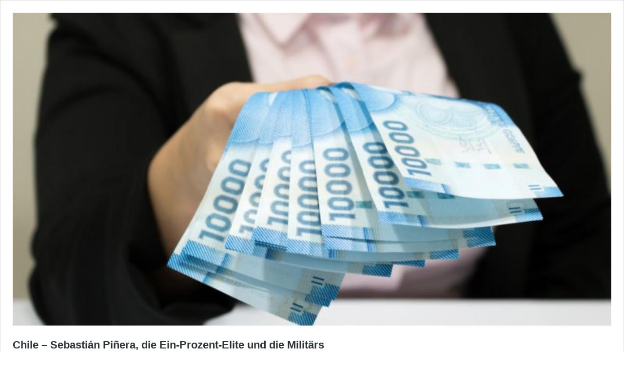

--- FILE ---
content_type: application/javascript; charset=UTF-8
request_url: https://www.nachdenkseiten.de/cdn-cgi/challenge-platform/scripts/jsd/main.js
body_size: 4331
content:
window._cf_chl_opt={VnHPF6:'b'};~function(Z2,s,g,F,A,P,W,x){Z2=K,function(G,f,Zn,Z1,b,v){for(Zn={G:217,f:199,b:221,v:213,T:256,J:204,S:185,X:271,R:210,z:171},Z1=K,b=G();!![];)try{if(v=parseInt(Z1(Zn.G))/1*(-parseInt(Z1(Zn.f))/2)+-parseInt(Z1(Zn.b))/3+-parseInt(Z1(Zn.v))/4+parseInt(Z1(Zn.T))/5*(-parseInt(Z1(Zn.J))/6)+parseInt(Z1(Zn.S))/7+parseInt(Z1(Zn.X))/8+parseInt(Z1(Zn.R))/9*(parseInt(Z1(Zn.z))/10),v===f)break;else b.push(b.shift())}catch(T){b.push(b.shift())}}(Z,335622),s=this||self,g=s[Z2(197)],F=function(Zv,Zm,Zi,Zo,ZU,Z3,f,b,T){return Zv={G:219,f:287},Zm={G:216,f:267,b:216,v:259,T:216,J:212,S:267,X:212},Zi={G:272},Zo={G:272,f:212,b:246,v:206,T:263,J:263,S:206,X:269,R:267,z:269,Y:267,I:267,h:216,e:267,M:263,H:267,l:269,d:267,O:269,j:216,E:267,Q:259},ZU={G:207,f:212},Z3=Z2,f=String[Z3(Zv.G)],b={'h':function(J){return null==J?'':b.g(J,6,function(S,Z4){return Z4=K,Z4(ZU.G)[Z4(ZU.f)](S)})},'g':function(J,S,X,Z5,R,z,Y,I,M,H,O,j,E,Q,y,N,B,Z0){if(Z5=Z3,null==J)return'';for(z={},Y={},I='',M=2,H=3,O=2,j=[],E=0,Q=0,y=0;y<J[Z5(Zo.G)];y+=1)if(N=J[Z5(Zo.f)](y),Object[Z5(Zo.b)][Z5(Zo.v)][Z5(Zo.T)](z,N)||(z[N]=H++,Y[N]=!0),B=I+N,Object[Z5(Zo.b)][Z5(Zo.v)][Z5(Zo.J)](z,B))I=B;else{if(Object[Z5(Zo.b)][Z5(Zo.S)][Z5(Zo.T)](Y,I)){if(256>I[Z5(Zo.X)](0)){for(R=0;R<O;E<<=1,Q==S-1?(Q=0,j[Z5(Zo.R)](X(E)),E=0):Q++,R++);for(Z0=I[Z5(Zo.z)](0),R=0;8>R;E=E<<1|Z0&1,S-1==Q?(Q=0,j[Z5(Zo.Y)](X(E)),E=0):Q++,Z0>>=1,R++);}else{for(Z0=1,R=0;R<O;E=Z0|E<<1.44,S-1==Q?(Q=0,j[Z5(Zo.I)](X(E)),E=0):Q++,Z0=0,R++);for(Z0=I[Z5(Zo.X)](0),R=0;16>R;E=E<<1|Z0&1.51,S-1==Q?(Q=0,j[Z5(Zo.Y)](X(E)),E=0):Q++,Z0>>=1,R++);}M--,0==M&&(M=Math[Z5(Zo.h)](2,O),O++),delete Y[I]}else for(Z0=z[I],R=0;R<O;E=1.03&Z0|E<<1,Q==S-1?(Q=0,j[Z5(Zo.e)](X(E)),E=0):Q++,Z0>>=1,R++);I=(M--,M==0&&(M=Math[Z5(Zo.h)](2,O),O++),z[B]=H++,String(N))}if(''!==I){if(Object[Z5(Zo.b)][Z5(Zo.S)][Z5(Zo.M)](Y,I)){if(256>I[Z5(Zo.X)](0)){for(R=0;R<O;E<<=1,S-1==Q?(Q=0,j[Z5(Zo.H)](X(E)),E=0):Q++,R++);for(Z0=I[Z5(Zo.l)](0),R=0;8>R;E=1.67&Z0|E<<1.91,Q==S-1?(Q=0,j[Z5(Zo.Y)](X(E)),E=0):Q++,Z0>>=1,R++);}else{for(Z0=1,R=0;R<O;E=E<<1|Z0,S-1==Q?(Q=0,j[Z5(Zo.d)](X(E)),E=0):Q++,Z0=0,R++);for(Z0=I[Z5(Zo.O)](0),R=0;16>R;E=E<<1.08|1.88&Z0,Q==S-1?(Q=0,j[Z5(Zo.Y)](X(E)),E=0):Q++,Z0>>=1,R++);}M--,0==M&&(M=Math[Z5(Zo.j)](2,O),O++),delete Y[I]}else for(Z0=z[I],R=0;R<O;E=Z0&1.39|E<<1.92,S-1==Q?(Q=0,j[Z5(Zo.Y)](X(E)),E=0):Q++,Z0>>=1,R++);M--,M==0&&O++}for(Z0=2,R=0;R<O;E=Z0&1|E<<1.03,Q==S-1?(Q=0,j[Z5(Zo.R)](X(E)),E=0):Q++,Z0>>=1,R++);for(;;)if(E<<=1,Q==S-1){j[Z5(Zo.E)](X(E));break}else Q++;return j[Z5(Zo.Q)]('')},'j':function(J,ZD,Z6){return ZD={G:269},Z6=Z3,null==J?'':J==''?null:b.i(J[Z6(Zi.G)],32768,function(S,Z7){return Z7=Z6,J[Z7(ZD.G)](S)})},'i':function(J,S,X,Z8,R,z,Y,I,M,H,O,j,E,Q,y,N,Z0,B){for(Z8=Z3,R=[],z=4,Y=4,I=3,M=[],j=X(0),E=S,Q=1,H=0;3>H;R[H]=H,H+=1);for(y=0,N=Math[Z8(Zm.G)](2,2),O=1;N!=O;B=E&j,E>>=1,0==E&&(E=S,j=X(Q++)),y|=(0<B?1:0)*O,O<<=1);switch(y){case 0:for(y=0,N=Math[Z8(Zm.G)](2,8),O=1;N!=O;B=E&j,E>>=1,0==E&&(E=S,j=X(Q++)),y|=O*(0<B?1:0),O<<=1);Z0=f(y);break;case 1:for(y=0,N=Math[Z8(Zm.G)](2,16),O=1;O!=N;B=E&j,E>>=1,E==0&&(E=S,j=X(Q++)),y|=O*(0<B?1:0),O<<=1);Z0=f(y);break;case 2:return''}for(H=R[3]=Z0,M[Z8(Zm.f)](Z0);;){if(Q>J)return'';for(y=0,N=Math[Z8(Zm.G)](2,I),O=1;N!=O;B=j&E,E>>=1,0==E&&(E=S,j=X(Q++)),y|=(0<B?1:0)*O,O<<=1);switch(Z0=y){case 0:for(y=0,N=Math[Z8(Zm.b)](2,8),O=1;O!=N;B=j&E,E>>=1,0==E&&(E=S,j=X(Q++)),y|=O*(0<B?1:0),O<<=1);R[Y++]=f(y),Z0=Y-1,z--;break;case 1:for(y=0,N=Math[Z8(Zm.G)](2,16),O=1;O!=N;B=E&j,E>>=1,0==E&&(E=S,j=X(Q++)),y|=O*(0<B?1:0),O<<=1);R[Y++]=f(y),Z0=Y-1,z--;break;case 2:return M[Z8(Zm.v)]('')}if(z==0&&(z=Math[Z8(Zm.T)](2,I),I++),R[Z0])Z0=R[Z0];else if(Y===Z0)Z0=H+H[Z8(Zm.J)](0);else return null;M[Z8(Zm.S)](Z0),R[Y++]=H+Z0[Z8(Zm.X)](0),z--,H=Z0,0==z&&(z=Math[Z8(Zm.T)](2,I),I++)}}},T={},T[Z3(Zv.f)]=b.h,T}(),A={},A[Z2(225)]='o',A[Z2(277)]='s',A[Z2(226)]='u',A[Z2(261)]='z',A[Z2(202)]='n',A[Z2(188)]='I',A[Z2(286)]='b',P=A,s[Z2(250)]=function(G,T,J,S,Zz,ZR,ZX,ZG,R,z,Y,I,h,M){if(Zz={G:174,f:257,b:245,v:257,T:279,J:282,S:237,X:282,R:237,z:274,Y:278,I:272,h:266,e:201},ZR={G:258,f:272,b:265},ZX={G:246,f:206,b:263,v:267},ZG=Z2,null===T||T===void 0)return S;for(R=c(T),G[ZG(Zz.G)][ZG(Zz.f)]&&(R=R[ZG(Zz.b)](G[ZG(Zz.G)][ZG(Zz.v)](T))),R=G[ZG(Zz.T)][ZG(Zz.J)]&&G[ZG(Zz.S)]?G[ZG(Zz.T)][ZG(Zz.X)](new G[(ZG(Zz.R))](R)):function(H,ZV,O){for(ZV=ZG,H[ZV(ZR.G)](),O=0;O<H[ZV(ZR.f)];H[O]===H[O+1]?H[ZV(ZR.b)](O+1,1):O+=1);return H}(R),z='nAsAaAb'.split('A'),z=z[ZG(Zz.z)][ZG(Zz.Y)](z),Y=0;Y<R[ZG(Zz.I)];I=R[Y],h=k(G,T,I),z(h)?(M=h==='s'&&!G[ZG(Zz.h)](T[I]),ZG(Zz.e)===J+I?X(J+I,h):M||X(J+I,T[I])):X(J+I,h),Y++);return S;function X(H,O,ZK){ZK=K,Object[ZK(ZX.G)][ZK(ZX.f)][ZK(ZX.b)](S,O)||(S[O]=[]),S[O][ZK(ZX.v)](H)}},W=Z2(247)[Z2(285)](';'),x=W[Z2(274)][Z2(278)](W),s[Z2(273)]=function(G,v,Zr,Zf,T,J,S,X){for(Zr={G:196,f:272,b:272,v:260,T:267,J:211},Zf=Z2,T=Object[Zf(Zr.G)](v),J=0;J<T[Zf(Zr.f)];J++)if(S=T[J],S==='f'&&(S='N'),G[S]){for(X=0;X<v[T[J]][Zf(Zr.b)];-1===G[S][Zf(Zr.v)](v[T[J]][X])&&(x(v[T[J]][X])||G[S][Zf(Zr.T)]('o.'+v[T[J]][X])),X++);}else G[S]=v[T[J]][Zf(Zr.J)](function(R){return'o.'+R})},i();function C(Zq,Zg,G,f,b,v){return Zq={G:190,f:281,b:231},Zg=Z2,G=s[Zg(Zq.G)],f=3600,b=Math[Zg(Zq.f)](+atob(G.t)),v=Math[Zg(Zq.f)](Date[Zg(Zq.b)]()/1e3),v-b>f?![]:!![]}function L(G,f,ZT,Z9){return ZT={G:248,f:246,b:175,v:263,T:260,J:203},Z9=Z2,f instanceof G[Z9(ZT.G)]&&0<G[Z9(ZT.G)][Z9(ZT.f)][Z9(ZT.b)][Z9(ZT.v)](f)[Z9(ZT.T)](Z9(ZT.J))}function U(G,Zh,Zs){return Zh={G:254},Zs=Z2,Math[Zs(Zh.G)]()<G}function i(Zy,ZQ,Zw,Zc,G,f,b,v,T){if(Zy={G:190,f:253,b:244,v:187,T:198,J:198,S:176,X:191},ZQ={G:244,f:187,b:191},Zw={G:220},Zc=Z2,G=s[Zc(Zy.G)],!G)return;if(!C())return;(f=![],b=G[Zc(Zy.f)]===!![],v=function(ZW,J){if(ZW=Zc,!f){if(f=!![],!C())return;J=n(),o(J.r,function(S){m(G,S)}),J.e&&D(ZW(Zw.G),J.e)}},g[Zc(Zy.b)]!==Zc(Zy.v))?v():s[Zc(Zy.T)]?g[Zc(Zy.J)](Zc(Zy.S),v):(T=g[Zc(Zy.X)]||function(){},g[Zc(Zy.X)]=function(Zx){Zx=Zc,T(),g[Zx(ZQ.G)]!==Zx(ZQ.f)&&(g[Zx(ZQ.b)]=T,v())})}function c(G,Zu,Zt,f){for(Zu={G:245,f:196,b:236},Zt=Z2,f=[];G!==null;f=f[Zt(Zu.G)](Object[Zt(Zu.f)](G)),G=Object[Zt(Zu.b)](G));return f}function k(G,v,T,ZS,ZZ,J){ZZ=(ZS={G:283,f:279,b:223,v:276},Z2);try{return v[T][ZZ(ZS.G)](function(){}),'p'}catch(S){}try{if(null==v[T])return v[T]===void 0?'u':'x'}catch(X){return'i'}return G[ZZ(ZS.f)][ZZ(ZS.b)](v[T])?'a':v[T]===G[ZZ(ZS.f)]?'p5':v[T]===!0?'T':v[T]===!1?'F':(J=typeof v[T],ZZ(ZS.v)==J?L(G,v[T])?'N':'f':P[J]||'?')}function Z(ZB){return ZB='chlApiSitekey,chctx,postMessage,http-code:,display: none,tabIndex,source,2479246xoBefP,POST,loading,bigint,jsd,__CF$cv$params,onreadystatechange,/jsd/oneshot/13c98df4ef2d/0.6279685156731104:1764501785:v0Wt2qWkd2dDJcswlGk-R6zb2I0wr7yS7Hd4pDYUL7w/,msg,/b/ov1/0.6279685156731104:1764501785:v0Wt2qWkd2dDJcswlGk-R6zb2I0wr7yS7Hd4pDYUL7w/,contentDocument,keys,document,addEventListener,566aMuAYA,stringify,d.cookie,number,[native code],6ReClXK,open,hasOwnProperty,KgBPEWYN40eDRpMaLy1irCFxlU7k+GdOqzI-Ts5jn$bhJ6mVwASuQZX2v89ctofH3,mAxV0,removeChild,4336695BEvPiw,map,charAt,2294284UuehVt,send,sid,pow,1604mHzpuL,onerror,fromCharCode,error on cf_chl_props,1534806pcjdFl,xhr-error,isArray,error,object,undefined,style,navigator,chlApiRumWidgetAgeMs,XMLHttpRequest,now,wfJU3,_cf_chl_opt,success,chlApiClientVersion,getPrototypeOf,Set,body,timeout,VnHPF6,errorInfoObject,cloudflare-invisible,appendChild,readyState,concat,prototype,_cf_chl_opt;WVJdi2;tGfE6;eHFr4;rZpcH7;DMab5;uBWD2;TZOO6;NFIEc5;SBead5;rNss8;ssnu4;WlNXb1;QNPd6;BAnB4;Jxahl3;fLDZ5;fAvt5,Function,contentWindow,BAnB4,NUDr6,ontimeout,api,random,/cdn-cgi/challenge-platform/h/,2219660kkTPnY,getOwnPropertyNames,sort,join,indexOf,symbol,chlApiUrl,call,/invisible/jsd,splice,isNaN,push,parent,charCodeAt,createElement,296488ZTrozj,length,Jxahl3,includes,detail,function,string,bind,Array,event,floor,from,catch,status,split,boolean,tywPXikebgaz,clientInformation,40JfTPND,iframe,BHcSU3,Object,toString,DOMContentLoaded,onload'.split(','),Z=function(){return ZB},Z()}function o(G,f,Zl,ZH,ZM,Ze,ZF,b,v){Zl={G:190,f:230,b:205,v:186,T:255,J:233,S:240,X:192,R:253,z:239,Y:252,I:177,h:218,e:214,M:287,H:200},ZH={G:222},ZM={G:284,f:284,b:234,v:181,T:284},Ze={G:239},ZF=Z2,b=s[ZF(Zl.G)],v=new s[(ZF(Zl.f))](),v[ZF(Zl.b)](ZF(Zl.v),ZF(Zl.T)+s[ZF(Zl.J)][ZF(Zl.S)]+ZF(Zl.X)+b.r),b[ZF(Zl.R)]&&(v[ZF(Zl.z)]=5e3,v[ZF(Zl.Y)]=function(ZA){ZA=ZF,f(ZA(Ze.G))}),v[ZF(Zl.I)]=function(ZP){ZP=ZF,v[ZP(ZM.G)]>=200&&v[ZP(ZM.f)]<300?f(ZP(ZM.b)):f(ZP(ZM.v)+v[ZP(ZM.T)])},v[ZF(Zl.h)]=function(ZL){ZL=ZF,f(ZL(ZH.G))},v[ZF(Zl.e)](F[ZF(Zl.M)](JSON[ZF(Zl.H)](G)))}function m(b,v,ZN,Zp,T,J,S){if(ZN={G:242,f:253,b:234,v:184,T:215,J:280,S:268,X:180,R:184,z:215,Y:280,I:224,h:275,e:268,M:180},Zp=Z2,T=Zp(ZN.G),!b[Zp(ZN.f)])return;v===Zp(ZN.b)?(J={},J[Zp(ZN.v)]=T,J[Zp(ZN.T)]=b.r,J[Zp(ZN.J)]=Zp(ZN.b),s[Zp(ZN.S)][Zp(ZN.X)](J,'*')):(S={},S[Zp(ZN.R)]=T,S[Zp(ZN.z)]=b.r,S[Zp(ZN.Y)]=Zp(ZN.I),S[Zp(ZN.h)]=v,s[Zp(ZN.e)][Zp(ZN.M)](S,'*'))}function D(v,T,ZO,Zk,J,S,X,R,z,Y,I,h){if(ZO={G:193,f:224,b:190,v:255,T:233,J:240,S:194,X:264,R:230,z:205,Y:186,I:239,h:252,e:178,M:232,H:262,l:233,d:251,O:229,j:173,E:235,Q:233,y:208,N:241,B:179,a:184,Z0:189,Zj:214,Zw:287},Zk=Z2,!U(.01))return![];S=(J={},J[Zk(ZO.G)]=v,J[Zk(ZO.f)]=T,J);try{X=s[Zk(ZO.b)],R=Zk(ZO.v)+s[Zk(ZO.T)][Zk(ZO.J)]+Zk(ZO.S)+X.r+Zk(ZO.X),z=new s[(Zk(ZO.R))](),z[Zk(ZO.z)](Zk(ZO.Y),R),z[Zk(ZO.I)]=2500,z[Zk(ZO.h)]=function(){},Y={},Y[Zk(ZO.e)]=s[Zk(ZO.T)][Zk(ZO.M)],Y[Zk(ZO.H)]=s[Zk(ZO.l)][Zk(ZO.d)],Y[Zk(ZO.O)]=s[Zk(ZO.T)][Zk(ZO.j)],Y[Zk(ZO.E)]=s[Zk(ZO.Q)][Zk(ZO.y)],I=Y,h={},h[Zk(ZO.N)]=S,h[Zk(ZO.B)]=I,h[Zk(ZO.a)]=Zk(ZO.Z0),z[Zk(ZO.Zj)](F[Zk(ZO.Zw)](h))}catch(M){}}function K(t,G,V){return V=Z(),K=function(f,b,s){return f=f-170,s=V[f],s},K(t,G)}function n(ZI,Zb,b,v,T,J,S){Zb=(ZI={G:270,f:172,b:227,v:182,T:183,J:238,S:243,X:249,R:170,z:228,Y:195,I:238,h:209},Z2);try{return b=g[Zb(ZI.G)](Zb(ZI.f)),b[Zb(ZI.b)]=Zb(ZI.v),b[Zb(ZI.T)]='-1',g[Zb(ZI.J)][Zb(ZI.S)](b),v=b[Zb(ZI.X)],T={},T=BAnB4(v,v,'',T),T=BAnB4(v,v[Zb(ZI.R)]||v[Zb(ZI.z)],'n.',T),T=BAnB4(v,b[Zb(ZI.Y)],'d.',T),g[Zb(ZI.I)][Zb(ZI.h)](b),J={},J.r=T,J.e=null,J}catch(X){return S={},S.r={},S.e=X,S}}}()